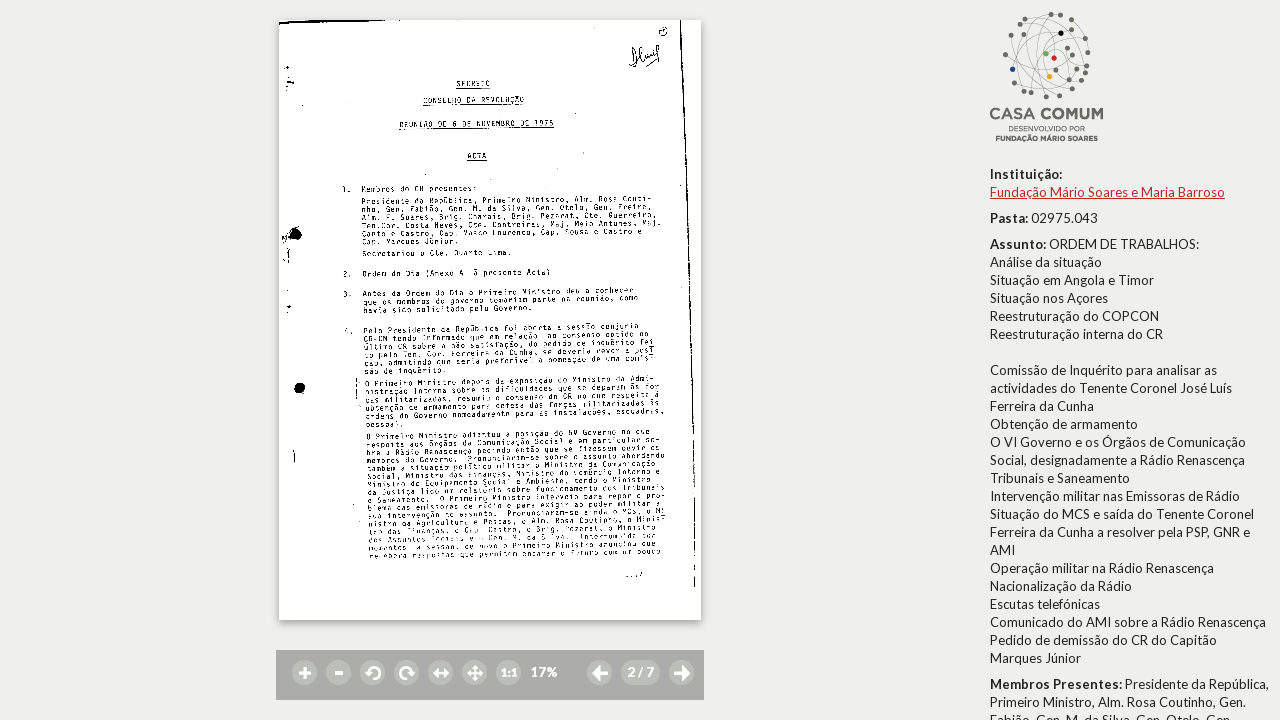

--- FILE ---
content_type: text/html; charset=UTF-8
request_url: http://casacomum.org/cc/visualizador.php?pasta=02975.043&pag=2
body_size: 3970
content:


<!doctype html>
<!--[if lt IE 7]> <html class="no-js lt-ie9 lt-ie8 lt-ie7" lang="en"> <![endif]-->
<!--[if IE 7]>    <html class="no-js lt-ie9 lt-ie8" lang="en"> <![endif]-->
<!--[if IE 8]>    <html class="no-js lt-ie9" lang="en"> <![endif]-->
<!--[if gt IE 8]><!--> <html class="no-js" lang="en"> <!--<![endif]-->

<head>
<meta charset='utf-8'>
<meta http-equiv="X-UA-Compatible" content="IE=edge,chrome=1">

    <title>02975.043</title>
    <meta name='author' content='Casa Comum' >

    <meta name='keywords' content='arquivo,biblioteca,archive,archivo,documentation,documents,documentos,historia,history,histoire'>

    <meta name='description' content='Casa Comum'>
    <meta name="viewport" content="width=device-width">

    <link href='http://fonts.googleapis.com/css?family=Lato:400,300,300italic,400italic,700,700italic,900,900italic' rel='stylesheet' type='text/css'>

    <!-- Global site tag (gtag.js) - Google Analytics -->
    <!-- <script async src="https://www.googletagmanager.com/gtag/js?id=UA-180404929-3"></script>
    <script>
      window.dataLayer = window.dataLayer || [];
      function gtag(){dataLayer.push(arguments);}
      gtag('js', new Date());

      gtag('config', 'UA-180404929-3');
    </script> -->

    <!-- Google tag (gtag.js) -->
    <script async src="https://www.googletagmanager.com/gtag/js?id=G-BNTHWNKGVC"></script>
    <script>
        window.dataLayer = window.dataLayer || [];
        function gtag(){dataLayer.push(arguments);}
        gtag('js', new Date());

        gtag('config', 'G-BNTHWNKGVC');
    </script>


<link rel='shortcut icon' href='http://casacomum.org/cc/favicon.ico'>
<link rel='stylesheet' href='http://casacomum.org/cc/css/style.css'>

<script src='//ajax.googleapis.com/ajax/libs/jquery/1.7.2/jquery.min.js'></script>
<script>window.jQuery || document.write("<script src='js/libs/jquery-1.7.2.min.js'><\/script>")</script>
<script src='http://casacomum.org/cc/js/plugins.js'></script>
<script src='http://casacomum.org/cc/js/jquery.masonry.min.js'></script>
<script src='http://casacomum.org/cc/js/script.js' type='text/javascript'></script>

    <script src="js/dragscrollable.js" type="text/javascript"></script>
    <script src="js/visualizador.js" type="text/javascript"></script>

    <script type="text/javascript">
    paginas = {'pag':[{"pasta":"02975.043","pagina":"1","idObjecto":"1356279","mimeMaster":"image\/tiff","mimeD1":null,"mimeD2":"image\/png","mimeD3":"image\/jpeg","urlD1":null,"urlD2":"02\/02975\/02975.043\/d2\/02975.043_p0001_id001356279_D2.png","urlD3":"02\/02975\/02975.043\/d3\/02975.043_p0001_id001356279_D3.jpg","dpiMaster":"300","dpiD1":null,"dpiD2":"300","dpiD3":"72","checksumMaster":"4ae3a41a627cac2473ca767507b162173b1c32d1","checksumD1":null,"checksumD2":"041a8f2d2b3644231f85d752ba21a94d045aef22","checksumD3":"ca0d9ece17da449773de3ce4561b661dbff32b08","duracao":null},{"pasta":"02975.043","pagina":"2","idObjecto":"1356280","mimeMaster":"image\/tiff","mimeD1":null,"mimeD2":"image\/png","mimeD3":"image\/jpeg","urlD1":null,"urlD2":"02\/02975\/02975.043\/d2\/02975.043_p0002_id001356280_D2.png","urlD3":"02\/02975\/02975.043\/d3\/02975.043_p0002_id001356280_D3.jpg","dpiMaster":"300","dpiD1":null,"dpiD2":"300","dpiD3":"72","checksumMaster":"05797febc983c79cf5012d641671f0c4625d372c","checksumD1":null,"checksumD2":"858f1c2454a29f16cdca8a387f4d6019f4b86044","checksumD3":"9a76027b2bd62ff031d81f67740e19e7cf6f45ed","duracao":null},{"pasta":"02975.043","pagina":"3","idObjecto":"1356281","mimeMaster":"image\/tiff","mimeD1":null,"mimeD2":"image\/png","mimeD3":"image\/jpeg","urlD1":null,"urlD2":"02\/02975\/02975.043\/d2\/02975.043_p0003_id001356281_D2.png","urlD3":"02\/02975\/02975.043\/d3\/02975.043_p0003_id001356281_D3.jpg","dpiMaster":"300","dpiD1":null,"dpiD2":"300","dpiD3":"72","checksumMaster":"ffbd0dd1eda377ccda0f728b70651e744444e12f","checksumD1":null,"checksumD2":"4bfd23ed7118dd1856d125083782f08be3e8f214","checksumD3":"b8b0259edb9a101b331dd670d91842dc028ab13f","duracao":null},{"pasta":"02975.043","pagina":"4","idObjecto":"1356282","mimeMaster":"image\/tiff","mimeD1":null,"mimeD2":"image\/png","mimeD3":"image\/jpeg","urlD1":null,"urlD2":"02\/02975\/02975.043\/d2\/02975.043_p0004_id001356282_D2.png","urlD3":"02\/02975\/02975.043\/d3\/02975.043_p0004_id001356282_D3.jpg","dpiMaster":"300","dpiD1":null,"dpiD2":"300","dpiD3":"72","checksumMaster":"887ddc2343dc39806766ab072c26070119ec0f06","checksumD1":null,"checksumD2":"c3c18a48a5f3d9c207fc0924acde3e804c8140b8","checksumD3":"0666c258f4cf8385c7e368bd4564ec46181671c7","duracao":null},{"pasta":"02975.043","pagina":"5","idObjecto":"1356283","mimeMaster":"image\/tiff","mimeD1":null,"mimeD2":"image\/png","mimeD3":"image\/jpeg","urlD1":null,"urlD2":"02\/02975\/02975.043\/d2\/02975.043_p0005_id001356283_D2.png","urlD3":"02\/02975\/02975.043\/d3\/02975.043_p0005_id001356283_D3.jpg","dpiMaster":"300","dpiD1":null,"dpiD2":"300","dpiD3":"72","checksumMaster":"9d19cb85798c066c082d9968f108d3feec3eac08","checksumD1":null,"checksumD2":"4aaa44a0f1626d65943f06c7afc6e69a18f0dc1d","checksumD3":"1653ba62bddb18462c91b28146bdf5df5b2c1be5","duracao":null},{"pasta":"02975.043","pagina":"6","idObjecto":"1356284","mimeMaster":"image\/tiff","mimeD1":null,"mimeD2":"image\/png","mimeD3":"image\/jpeg","urlD1":null,"urlD2":"02\/02975\/02975.043\/d2\/02975.043_p0006_id001356284_D2.png","urlD3":"02\/02975\/02975.043\/d3\/02975.043_p0006_id001356284_D3.jpg","dpiMaster":"300","dpiD1":null,"dpiD2":"300","dpiD3":"72","checksumMaster":"83ee0eb94c33fdd817920916b274dd869db99f83","checksumD1":null,"checksumD2":"f2c8186087650dae41eb5f5cd6a9856d6572152e","checksumD3":"42226acea351994ff4b012b082464f0e08d1deab","duracao":null},{"pasta":"02975.043","pagina":"7","idObjecto":"1356285","mimeMaster":"image\/tiff","mimeD1":null,"mimeD2":"image\/png","mimeD3":"image\/jpeg","urlD1":null,"urlD2":"02\/02975\/02975.043\/d2\/02975.043_p0007_id001356285_D2.png","urlD3":"02\/02975\/02975.043\/d3\/02975.043_p0007_id001356285_D3.jpg","dpiMaster":"300","dpiD1":null,"dpiD2":"300","dpiD3":"72","checksumMaster":"a582adaa1aa9acd89c3f2768fc99abece3098063","checksumD1":null,"checksumD2":"75fd7551306301e0359505aae955ba0bb987dec8","checksumD3":"a473187121100a644e1f25d6c1ef098a39dbbf5e","duracao":null}] }; n_de_paginas = 7; pasta = '02975.043';
    </script>


</head>


<body>


<div id='carregamento'><img src='img/spinner.gif' alt='carregar' id='carregar'> A carregar</div>


<div id='control'>
  <div id='controlInterior'>



<a href='#' id='zoomMais' class='botaoLinha zoomIn control_imagem' title='zoom In'></a> <a href='#' id='zoomMenos' class='botaoLinha zoomOut control_imagem' title='zoom Out'></a> <a href='#' id='rotacaoMenos' class='botaoLinha menos90 control_imagem' title='-90º'></a> <a href='#' id='rotacaoMais' class='botaoLinha mais90 control_imagem' title='+90º'></a> <a href='#' id='horizontal' class='botaoLinha fitH control_imagem' title='largura/width'></a> <a href='#' id='vertical' class='botaoLinha fitHV control_imagem' title='altura/heigth'></a> <a href='#' id='cemporcento' class='botaoLinha cemporcento control_imagem' title='100%'></a> <span id='contentor_percentagem' class='botaoLinha control_imagem' ><span id='indicador_percentagem'>100</span><span>%</span></span> <a id='pag_anterior' class='muda_pag botaoLinha setaEsquerda' href='http://casacomum.org/cc/visualizador.php?pasta=02975.043&amp;pag=1' title='pg. -1'><span class='leftarrow icon'></span></a> <a href='#' id='verthumbs' class='botaoLinha invocarThumbs' title='miniaturas/thumbs'><span id='indicador_pagina'>2</span><span> / 7</span></a> 
<a id='pag_seguinte' class='muda_pag botaoLinha setaDireita' href='http://casacomum.org/cc/visualizador.php?pasta=02975.043&amp;pag=3' title='pg. +1'></a> 





</div>
</div>


<div id='metadados'>

<div id='metadadosInterior'>
<div id='metadadosInteriorMargem'>
<a href='http://casacomum.org/cc/'><img src='http://casacomum.org/cc/img/logo.png' alt='logo'></a><br><br><span class='campoMetadata'><b>Instituição:</b><br><a href='http://casacomum.org/cc/parceiros?inst=1'>Fundação Mário Soares e Maria Barroso</a><br></span><span class='campoMetadata'><b>Pasta: </b>02975.043</span><span class='campoMetadata'><b>Assunto: </b>ORDEM DE TRABALHOS:<br>Análise da situação<br>Situação em Angola e Timor<br>Situação nos Açores<br>Reestruturação do COPCON<br>Reestruturação interna do CR<br><br>Comissão de Inquérito para analisar as actividades do Tenente Coronel José Luís Ferreira da Cunha<br>Obtenção de armamento<br>O VI Governo e os Órgãos de Comunicação Social, designadamente a Rádio Renascença<br>Tribunais e Saneamento<br>Intervenção militar nas Emissoras de Rádio<br>Situação do MCS e saída do Tenente Coronel Ferreira da Cunha a resolver pela PSP, GNR e AMI<br>Operação militar na Rádio Renascença<br>Nacionalização da Rádio<br>Escutas telefónicas<br>Comunicado do AMI sobre a Rádio Renascença<br>Pedido de demissão do CR do Capitão Marques Júnior</span><span class='campoMetadata'><b>Membros Presentes: </b>Presidente da República, Primeiro Ministro, Alm. Rosa Coutinho, Gen. Fabião, Gen. M. da SiIva,  Gen. Otelo, Gen. Freire, Alm. F. Soares, Brig. Charais, Brig. Pezarat, Cte. Guerreiro,  Ten. Cor. Costa Neves, Cte. Contreiras, Maj. Melo Antunes, Maj. Canto e Castro, Cap. Vasco Lourenço, Cap. Sousa e Castro, Cap. Marques Júnior</span><span class='campoMetadata'><b>Outras Presenças: </b>Parte da reunião foi em sessão conjunta CR / Conselho de Ministros</span><span class='campoMetadata'><b>Secretário: </b>Cte. Duarte Lima</span><span class='campoMetadata'><b>Data: </b>Quinta,  6 de Novembro de 1975</span><span class='campoMetadata'><b>Anexos: </b>05 - A: Ordem de Trabalhos<br>06 - Comunicado da reunião</span><span class='campoMetadata'><b>Observações: </b>07 - 08 - Imagens parcialmente ilegíveis</span><span class='campoMetadata'><b>Fundo: </b>DJB - Documentos José Manuel Barroso</span><span class='campoMetadata'><b>Tipo Documental: </b>ACTAS</span><span class='campoMetadata'><b>Direitos:</b><br>A publicação, total ou parcial, deste documento exige prévia autorização da entidade detentora.</span><br><div id='arvoreDoc'><ul><li><a href='http://casacomum.org/cc/arquivos?set=e_3538' id='i3538' class='nivel_doc'>Conselho da Revolução/José Manuel Barroso</a> <ul><li><a href='http://casacomum.org/cc/arquivos?set=e_3539' id='i3539' class='nivel_doc'>1975</a> </li></ul></li></ul><br><a id='invocarCitacao' href='#'>Citar Documento</a></div>
</div>
</div>
 <div style='clear: both;' ></div>




</div> <!--FIM DO DIV DOS METADADOS-->

<div id='viewport'>





<div class='dados_da_imagem'> <span>DPI: 300x300</span> <span>Largura: 2464 px</span> <span>Altura: 3504 px</span> <span>Largura: 20.88 cm</span> <span>Altura: 29.69 cm</span></div><img id='pagina_actual' class='pagina_img' alt='02975.043- pag.2' title='02975.043 - pag.2' src='http://casacomum.org/aebdocs/02/02975/02975.043/d2/02975.043_p0002_id001356280_D2.png' ><noscript><p><img id='pagina_actual_semScript' class='pagina_img' alt='02975.043- pag.2' title='02975.043 - pag.2' src='http://casacomum.org/aebdocs/02/02975/02975.043/d2/02975.043_p0002_id001356280_D2.png'></p></noscript><canvas id='canvas'></canvas>


</div>

<div id='fundo_cinza' class='cinzaEscondido'></div>
<div id='contentorThumbs' class='contentorThumbsEscondido'>
<a id='thumb1' class='linkthumb' href=''>p. 1<br><img src='http://casacomum.org/aebdocs/02/02975/02975.043/d3/02975.043_p0001_id001356279_D3.jpg' alt='p. 1'></a><a id='thumb2' class='linkthumb' href=''>p. 2<br><img src='http://casacomum.org/aebdocs/02/02975/02975.043/d3/02975.043_p0002_id001356280_D3.jpg' alt='p. 2'></a><a id='thumb3' class='linkthumb' href=''>p. 3<br><img src='http://casacomum.org/aebdocs/02/02975/02975.043/d3/02975.043_p0003_id001356281_D3.jpg' alt='p. 3'></a><a id='thumb4' class='linkthumb' href=''>p. 4<br><img src='http://casacomum.org/aebdocs/02/02975/02975.043/d3/02975.043_p0004_id001356282_D3.jpg' alt='p. 4'></a><a id='thumb5' class='linkthumb' href=''>p. 5<br><img src='http://casacomum.org/aebdocs/02/02975/02975.043/d3/02975.043_p0005_id001356283_D3.jpg' alt='p. 5'></a><a id='thumb6' class='linkthumb' href=''>p. 6<br><img src='http://casacomum.org/aebdocs/02/02975/02975.043/d3/02975.043_p0006_id001356284_D3.jpg' alt='p. 6'></a><a id='thumb7' class='linkthumb' href=''>p. 7<br><img src='http://casacomum.org/aebdocs/02/02975/02975.043/d3/02975.043_p0007_id001356285_D3.jpg' alt='p. 7'></a></div>

<a id='linkback_doc' href='#'></a><div id='contentorCitacao' class='contentorCitacaoEscondido'><b>Citação:</b><br>
(1975), Sem Título, Fundação Mário Soares / DJB - Documentos José Manuel Barroso, Disponível HTTP: http://hdl.handle.net/11002/fms_dc_112266 (2026-1-22)</div>

</body>
</html>


--- FILE ---
content_type: application/javascript
request_url: http://casacomum.org/cc/js/visualizador.js
body_size: 4010
content:
/* SETUP DA JANELA */

//VARIAVEIS GLOBAIS

grauRotacao = 0;
percentagem = 0.5;
imagem = 0;
alturaF = 0;
larguraF = 0;
percentagem = 0.5;
consegueDetectarHashChange = 0;
novaPagina = 1;


//ACTIVA CANVAS TAG CASO ESTE SEJA SUPORTADO
if (isCanvasSupported()) {
    suportaCanvas = 1;
    } else {
    suportaCanvas = 0;
}

if (supports_history_api()) {
   historyAPI = 1;
 } else {
   historyAPI = 0;
 }



$(window).load(function(){

  if ($("#linkback_doc").length > 0) {
    var historyLength = history.length;
    if (historyAPI == 1 && historyLength > 1) {
      var backUrl = document.referrer;
      if (backUrl) {
        $("#linkback_doc").prop('href', backUrl);
        $("#linkback_doc").css({'display':'block'});
      }
    } 
  }




  if ($("#canvas").length > 0) {
      $(".control_imagem").css({'visibility':'visible'});
  } else {
      $(".control_imagem").css({'visibility':'hidden'});
  }

  if ($("#flowplayer").length > 0) {
    $("#flowplayer").css({'width':'80%', 'padding':'10%'});
  } 

  $("#fecharDoc").live("click", function() {
    self.close ();
  });

  jQuery.fx.interval = 40;
  
  if ($("#editar_documento").length > 0){
      $("#editar_documento").validationEngine('attach', { isOverflown: true, overflownDIV: "#metadadosInterior", promptPosition : "bottomLeft" });
      
  }
  
  
  //REDIMENSIONBAMENTO DA JANELA
  $(window).resize(function(){
  fitHV();
  });

  //ACTIVA A CAPTURA DA MUDANÇA DE HASH CASO O BROWSER O SUPORTE
  if (isHashChangeSupported()) {
     consegueDetectarHashChange = 1;
     window.onhashchange = lerHash;
     } else {
     consegueDetectarHashChange = 0;
  }
  
  
  //VERIFICA SE TRAZ HASH E SE SIM INICIA O PROCESSO DE CARREGAMENTO
  hashoriginal = window.location.hash;
  if (hashoriginal.charAt(0) == "#" ) {
    lerHash();
  } else {
    carregamentoImagem();
  }


  $("#invocarCitacao").live("click", function() {
      $('#contentorCitacao').toggleClass('contentorCitacaoEscondido');
      $('#fundo_cinza').toggleClass('cinzaEscondido');
      $('#contentorCitacao').toggleClass('contentorCitacaoVisivel');
      $('#fundo_cinza').toggleClass('cinzaVisivel');
      return false;
   });


  $(".invocarThumbs").live("click", function() {
      $('#contentorThumbs').toggleClass('contentorThumbsEscondido');
      $('#fundo_cinza').toggleClass('cinzaEscondido');
      $('#contentorThumbs').toggleClass('contentorThumbsVisivel');
      $('#fundo_cinza').toggleClass('cinzaVisivel');
      return false;
   });

  $('#fundo_cinza').live("click", function() {
      $('#contentorThumbs').addClass('contentorThumbsEscondido').removeClass('contentorThumbsVisivel');
      $('#contentorCitacao').addClass('contentorCitacaoEscondido').removeClass('contentorCitacaoVisivel');
      $('#contentorAlteraPagina').addClass('contentorAlteraPaginaEscondido').removeClass('contentorAlteraPaginaVisivel');
      $('#contentorAlteraPasta').addClass('contentorAlteraPastaEscondido').removeClass('contentorAlteraPastaVisivel');
      $('#contentorApagarPagina').addClass('contentorApagarPaginaEscondido').removeClass('contentorApagarPaginaVisivel');
      $('#fundo_cinza').addClass('cinzaEscondido').removeClass('cinzaVisivel');
  });

  $(".esconderEsquerda").live("click", function() {
      $(this).removeClass("esconderEsquerda").addClass("mostrarEsquerda");
      $("#metadados").css({'min-width':'0px'});
      $("#metadados").css({'width':'0px'});
      return false;
   });
   
  $(".mostrarEsquerda").live("click", function() {
      $(this).removeClass("mostrarEsquerda").addClass("esconderEsquerda");
      $("#metadados").css({'min-width':'290px'});
      $("#metadados").css({'width':'290px'});
      return false;
   });
   
   $("#toggleInfoObjectos").live("click", function() {
      $('#linkObjectos').toggle('medium');
      return false;
   });


   $("#linkAlterarPagina").live("click", function() {
      $('.contentorAlteraPaginaEscondido').addClass('contentorAlteraPaginaVisivel');
      $('.contentorAlteraPaginaVisivel').removeClass('contentorAlteraPaginaEscondido');
      $('#fundo_cinza').removeClass('cinzaEscondido');
      $('#fundo_cinza').addClass('cinzaVisivel');
      $('#linkObjectos').css({'display':'none'});
      return false;
   });

   $("#linkApagarPagina").live("click", function() {
      $('.contentorApagarPaginaEscondido').addClass('contentorApagarPaginaVisivel');
      $('.contentorApagarPaginaVisivel').removeClass('contentorApagarPaginaEscondido');
      $('#fundo_cinza').removeClass('cinzaEscondido');
      $('#fundo_cinza').addClass('cinzaVisivel');
      $('#linkObjectos').css({'display':'none'});
      return false;
   });

   $("#linkAlterarPasta").live("click", function() {
      $('.contentorAlteraPastaEscondido').addClass('contentorAlteraPastaVisivel');
      $('.contentorAlteraPastaVisivel').removeClass('contentorAlteraPastaEscondido');
      $('#fundo_cinza').removeClass('cinzaEscondido');
      $('#fundo_cinza').addClass('cinzaVisivel');
      $('#linkObjectos').css({'display':'none'});
      return false;
   });   

   $("#cancelarApagarPagina").live("click", function() {
      $('#fundo_cinza').click();
   });

   
   

  $("#zoomMais").live("click", function() {
      percentagem = percentagem+0.15;
      if (percentagem > 1.5) {percentagem = 1.5;}      
      processarImagem();
      return false;
   });
    
   $("#zoomMenos").live("click", function() {
      percentagem = percentagem-0.1;
      if (percentagem < 0.1) {percentagem = 0.1;}      
      processarImagem();
      return false;
   });

   $("#rotacaoMenos").live("click", function() {
      if ($("#pagina_actual").length > 0){
        grauRotacao = grauRotacao - 90;
        if (grauRotacao < 0) {grauRotacao = 270;}  
        if (suportaCanvas == 1) {carregamentoImagem();} else {rotacaoIE();}
      }
      return false;
   });
   
   $("#rotacaoMais").live("click", function() {
      if ($("#pagina_actual").length > 0){
        grauRotacao = grauRotacao + 90;
        if (grauRotacao > 270) {grauRotacao = 0;}
        if (suportaCanvas == 1) {carregamentoImagem();} else {rotacaoIE();}
      }
      return false;
   });

   $("#horizontal").live("click", function() {
      fitH();
      return false;
   });
   
   $("#cemporcento").live("click", function() {
      percentagem = 1;
      processarImagem();
      return false;
   });   

   $("#vertical").live("click", function() {
      fitHV();
      return false;
   });   
   
   $(".muda_pag").live("click", function() {
      var butao = $(this).attr('id');
      var pag_actual = $("#indicador_pagina").text();
           
      pag_actual = Number(pag_actual);
      
      if (butao == 'pag_seguinte') {var pagina = pag_actual+1}
      
      if (butao == 'pag_anterior') {var pagina = pag_actual-1}
      
      var pagina_no_array = pagina - 1;
      
      if(!(typeof(paginas.pag[pagina_no_array]) == 'undefined')) {
      
          if (consegueDetectarHashChange == 1) {
              window.location.hash = "!"+pagina;
          } else {
              window.location.hash = "!"+pagina;
              loadAjax(pagina);
          }
      
      }
               
   return false;
   })
   


   //TECLADO
   if ($("#editar_documento").length < 1) {


       $(document.documentElement).keyup(function (event) {
           if (event.keyCode == '107') {
              if ($("#canvas").length > 0) {
                 percentagem = percentagem+0.15;
                 if (percentagem > 1.5) {percentagem = 1.5;}      
                 processarImagem();
              }
           }
           
           
           if (event.keyCode == '109') {
              if ($("#canvas").length > 0) {
                  percentagem = percentagem-0.1;
                  if (percentagem < 0.1) {percentagem = 0.1;}      
                  processarImagem();
              }       
           }

           /*                  
           if (event.keyCode == '40' || event.keyCode == '38') {
                $('#contentorThumbs').toggleClass('contentorThumbsEscondido');
                $('#fundo_cinza').toggleClass('cinzaEscondido');
                $('#contentorThumbs').toggleClass('contentorThumbsVisivel');
                $('#fundo_cinza').toggleClass('cinzaVisivel');
           }
           */
           
           if (event.keyCode == '39') {
               var pag_actual = $("#indicador_pagina").text();
               var pag_actual = parseInt(pag_actual)
               var pagina = pag_actual+1;
               var pagina_no_array = pagina - 1;
               
               if(!(typeof(paginas.pag[pagina_no_array]) == 'undefined')) {
                
                    if (consegueDetectarHashChange == 1) {
                        window.location.hash = "!"+pagina;
                    } else {
                        window.location.hash = "!"+pagina;
                        loadAjax(pagina);
                    }
                
               }           
           
           }
           
           if (event.keyCode == '37') {
               var pag_actual = $("#indicador_pagina").text();
               var pag_actual = parseInt(pag_actual)
               var pagina = pag_actual-1;
               var pagina_no_array = pagina - 1;
               
               if(!(typeof(paginas.pag[pagina_no_array]) == 'undefined')) {
                
                    if (consegueDetectarHashChange == 1) {
                        window.location.hash = "!"+pagina;
                    } else {
                        window.location.hash = "!"+pagina;
                        loadAjax(pagina);
                    }
                
               }           
           
           }
       })
    }

   // FIM DO TECLADO
   
   $(".linkthumb").live("click", function() {
      var idPagina = $(this).attr('id');
      
      var nPagina = idPagina.substr(5)
           
      var nPagina = Number(nPagina);
      
      var pagina_no_array = nPagina - 1;
      
      if(!(typeof(paginas.pag[pagina_no_array]) == 'undefined')) {
      
          if (consegueDetectarHashChange == 1) {
              window.location.hash = "!"+nPagina;
          } else {
              window.location.hash = "!"+nPagina;
              loadAjax(nPagina);
          }
      
      }

   $('#contentorThumbs').toggleClass('contentorThumbsEscondido')
   $('#fundo_cinza').toggleClass('cinzaEscondido');
   $('#contentorThumbs').toggleClass('contentorThumbsVisivel');
   $('#fundo_cinza').toggleClass('cinzaVisivel');
           
   return false;
   })
   
   $('#metadados').resize(function(){
      var elem = $(this);
      var esquerda = elem.outerWidth(true);
      $('#viewport').css({'left': esquerda+'px'});
      $('#control').css({'left': esquerda+'px'});
      fitHV();
   });
   
})





///////////////////////////////////////
////////////////FUNCOES///////////////
/////////////////////////////////////


//FUNCAO DE CARREGAMENTO POR AJAX
function loadAjax(criterioHashAjax) {
    grauRotacao = 0;
    var pagina_a_carregar = criterioHashAjax;
    
    if (pagina_a_carregar == '') {
        pagina_a_carregar = '1';
    }
    
    if (criterioHashAjax == n_de_paginas) {
        $("#pag_seguinte").css({'visibility':'hidden'});
        } else {
        $("#pag_seguinte").css({'visibility':'visible'});
        }

    if (criterioHashAjax == 1) {
        $("#pag_anterior").css({'visibility':'hidden'});
        } else {
        $("#pag_anterior").css({'visibility':'visible'});
        }       
    
    var ajaxString = "?viaAjax=1&pasta="+pasta+"&pag="+pagina_a_carregar;
    
    $("#carregamento").stop().animate({'right':'-4px'}, 250);
    
    if ($("#canvas").length > 0) {
      if (suportaCanvas == 1) {
          var elementoPagina = document.getElementById('canvas');
          } else {
          var elementoPagina = document.getElementById('pagina_actual');
          }
    
      $(elementoPagina).animate({'opacity':'0'}, 250, function() {
        novaPagina = 1;
        $("#viewport").empty();
        $("#viewport").css({'overflow':'hidden'});
        $("#viewport").load('pagina.php'+ajaxString+'', function() {
          $("#canvas").css({'top': '-10000px'});
          $("#indicador_pagina").empty();
          $("#indicador_pagina").text(pagina_a_carregar);
                    
          if ($("#canvas").length > 0) {
              $(".control_imagem").css({'visibility':'visible'});
          } else {
              $("#carregamento").stop().animate({'right':'-130px'}, 250);
              $(".control_imagem").css({'visibility':'hidden'});
          }

          if ($("#flowplayer").length > 0) {
              $("#flowplayer").css({'width':'80%', 'padding':'10%'});
          }          
          
        });
    });
    } else {
        $("#viewport").empty();
        $("#viewport").load('pagina.php'+ajaxString+'', function() {
          $("#canvas").css({'top': '-10000px'});
          $("#indicador_pagina").empty();
          $("#indicador_pagina").text(pagina_a_carregar);
          
          
          if ($("#canvas").length > 0) {
              $(".control_imagem").css({'visibility':'visible'});
          } else {
              $("#carregamento").stop().animate({'right':'-130px'}, 250);
              $(".control_imagem").css({'visibility':'hidden'});
          }

          if ($("#flowplayer").length > 0) {
              $("#flowplayer").css({'width':'80%', 'padding':'10%'});
          }
          
        });
    }
}


        
//FUNÇAO QUE LE O HASH QUANDO ESTE É MODIFICADO
function lerHash() {
    var hashModificado = location.hash.substr(2);
    loadAjax(hashModificado);
}






function carregamentoImagem() {
  setTimeout(function(){
    image = document.getElementById('pagina_actual');
     
    if (image != null) {
        larguraF = (image.width);
        alturaF = (image.height);

        if (suportaCanvas == 1) {

          var canvas = document.getElementById('canvas');
          var canvasContext = canvas.getContext('2d');
        
            
          if (grauRotacao == 0) {
            canvas.setAttribute('width', larguraF);
            canvas.setAttribute('height', alturaF);      
            canvasContext.rotate(grauRotacao * Math.PI / 180);      
            canvasContext.drawImage(image, 0, 0, larguraF, alturaF);
          }
          
          if (grauRotacao == 90) {
            canvas.setAttribute('width', alturaF);
            canvas.setAttribute('height', larguraF);
            canvasContext.rotate(grauRotacao * Math.PI / 180);      
            canvasContext.drawImage(image, 0, -alturaF, larguraF, alturaF);
          }
          
          if (grauRotacao == 180) {
            canvas.setAttribute('width', larguraF);
            canvas.setAttribute('height', alturaF);      
            canvasContext.rotate(grauRotacao * Math.PI / 180);      
            canvasContext.drawImage(image, -larguraF, -alturaF, larguraF, alturaF);
          }

          if (grauRotacao == 270) {
            canvas.setAttribute('width', alturaF);
            canvas.setAttribute('height', larguraF);
            canvasContext.rotate(grauRotacao * Math.PI / 180);      
            canvasContext.drawImage(image, -larguraF, 0, larguraF, alturaF);
          }
          
          larguraF = (canvas.width);
          alturaF = (canvas.height);
        
        }
        
          if (suportaCanvas == 1) {
               if (novaPagina == 1) {
                 $('#viewport').dragscrollable({dragSelector: '#canvas', acceptPropagatedEvent: false});
               }
          } else {
            $('#viewport').dragscrollable({dragSelector: '#pagina_actual', acceptPropagatedEvent: false});
          }
          
          $("#carregamento").stop().animate({'right':'-130px'}, 250);
          fitHV();
      }
  },250);
}


function fitH() {
    var vWidth = $('#viewport').width();
    var vHeight = $('#viewport').height();
    
    var perW = (vWidth - 70) / larguraF;
    percentagem = perW;
    
    processarImagem();
}

function fitHV() {
    var vWidth = $('#viewport').width();
    var vHeight = $('#viewport').height();
    
    var perW = (vWidth - 70) / larguraF;
    var perH = (vHeight - 120) / alturaF;
          
    if (perW <= perH) {percentagem = perW;} else {percentagem = perH;}
    processarImagem();
} 



function processarImagem() {
    if (percentagem < 0.1) {percentagem = 0.1;}
    if (percentagem > 1.5) {percentagem = 1.5;}
    
    largura = (larguraF*percentagem)
    altura = (alturaF*percentagem)
        
		var image = document.getElementById('pagina_actual');
    
    $("#indicador_percentagem").empty();
    $("#indicador_percentagem").text(Math.round(percentagem*100));
    
    
    ////REDIMENSIONAMENTO CANVAS////
    if (suportaCanvas == 1) {
    
     // $("#canvas").animate({'width': largura, 'height': altura}, 250);
      if (novaPagina == 1) {
        $("#canvas").css({'opacity':'0'});
      }      

        var vWidth = $('#viewport').width();
        var vHeight = $('#viewport').height();
        
        if (vWidth > largura) {
           var posEsq = (((vWidth - largura)/2)-10);
           if (posEsq < 0) {var posEsq = 0};
           } else {
           var posEsq = 0;
        }
        
        if (vHeight > altura) {
           var posTopo = (((vHeight - altura)/2)-50);
           if (posTopo < 0) {var posTopo = 0};
           } else {
           var posTopo = 0;
        }        
      
      $("#canvas").animate({'top': posTopo , 'left': posEsq, 'width': largura, 'height': altura}, 250,
          function() {
            $("#viewport").css({'overflow':'auto'});
          });
      
      if (novaPagina == 1) {
          $("#canvas").animate({'opacity':'1'}, 250);
          novaPagina = 0;
      }    
      } else {
      
      ////REDIMENSIONAMENTO SEM CANVAS////
      $("#pagina_actual").css({'width': largura, 'height': altura});
      if (novaPagina == 1) {
        $("#pagina_actual").css({'opacity':'0'});
      }      

        var vWidth = $('#viewport').width();
        var vHeight = $('#viewport').height();
        
        if (vWidth > largura) {
           var posEsq = (((vWidth - largura)/2)-10);
           if (posEsq < 0) {var posEsq = 0};
           } else {
           var posEsq = 0;
        }
        
        if (vHeight > altura) {
           var posTopo = (((vHeight - altura)/2)-50);
           if (posTopo < 0) {var posTopo = 0};
           } else {
           var posTopo = 0;
        }        
      
      $("#pagina_actual").css({'top': posTopo , 'left': posEsq});
      
      if (novaPagina == 1) {
          $("#pagina_actual").animate({'opacity':'1'}, 250);
          novaPagina = 0;
      }
    }
}


function rotacaoIE() {
      
    var pagina_a_carregar = $("#indicador_pagina").text();
    var ajaxString = "?viaAjax=1&pasta="+pasta+"&pag="+pagina_a_carregar+"&grau="+grauRotacao;
      
      $("#carregamento").css({'right':'-4px'});      
      
      $("#viewport").empty();
      $("#viewport").load('pagina.php'+ajaxString+'', function() {
        $("#indicador_pagina").empty();
        $("#indicador_pagina").text(pagina_a_carregar);
        $("#carregamento").css({'right':'-130px'});
      });
}




/////////////////////////////////////
//////////FUNCOES GERAIS////////////
///////////////////////////////////


//FUNÇAO QUE VERIFICA SE O ONHASHCHANGE É SUPORTADO
function isHashChangeSupported(){
		if (!document.body) return false;

    // VERIFICAR SE O IE NAO ESTA EM QUIRCKS MODE
    if (!document.documentMode === undefined || !document.documentMode > 7 ) return false;
			
		var element = document.body;
		var eventName = 'onhashchange';
		
		// When using `setAttribute`, IE skips "unload", WebKit skips "unload" and "resize"
		// `in` "catches" those
		var isSupported = (eventName in element);
		
		if (!isSupported && element.setAttribute) {
			element.setAttribute(eventName, 'return;');
			isSupported = typeof element[eventName] == 'function';
		}
		
		return isSupported;
}


function supports_history_api() {
  return !!(window.history && history.pushState);
}


//FUNÇAO DE VERIFICAÇÃO SE O CANVAS TAG É SUPORTADO
function isCanvasSupported(){
  return !!document.createElement('canvas').getContext;
}

//FUNÇAO DE SUBSTITUIÇÃO RECURSIVA DE UM CARACTER DE UMA STRING
function replaceAll(str, de, para){
    var pos = str.indexOf(de);
    while (pos > -1){
		str = str.replace(de, para);
		pos = str.indexOf(de);
	}
    return (str);
}


